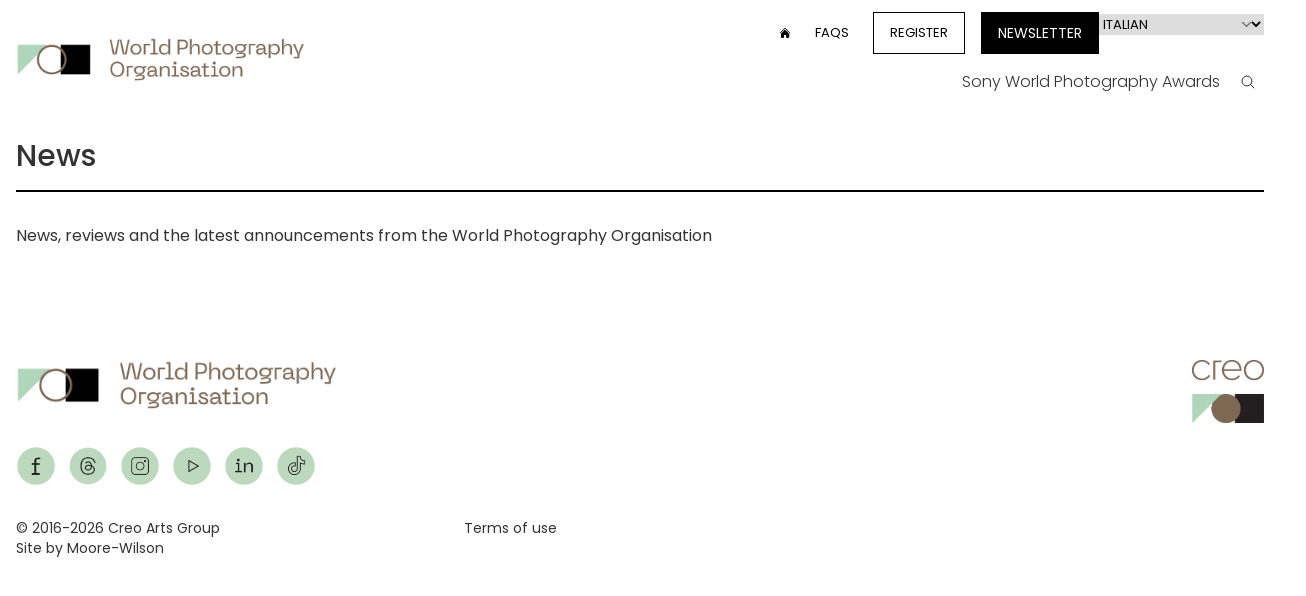

--- FILE ---
content_type: text/html; charset=UTF-8
request_url: https://www.worldphoto.org/it/blog/news?page=7
body_size: 7995
content:




<!DOCTYPE html>
<html lang="it" dir="ltr" prefix="og: https://ogp.me/ns#">

  <script>
    document.addEventListener('alpine:init', function() {
      // Store a global variable for getting the viewport dimensions

      Alpine.store('viewport', {
        width: window.innerWidth,
        height: window.innerHeight,
      });

      window.addEventListener('resize', () => {
        Alpine.store('viewport').width = window.innerWidth;
        Alpine.store('viewport').height = window.innerHeight;
      }); 
    });
  </script>

  <head>
    <meta charset="utf-8" />
<link rel="canonical" href="https://www.worldphoto.org/it/blog/news" />
<meta name="Generator" content="Drupal 10 (https://www.drupal.org)" />
<meta name="MobileOptimized" content="width" />
<meta name="HandheldFriendly" content="true" />
<meta name="viewport" content="width=device-width, initial-scale=1.0" />
<link rel="icon" href="/themes/custom/wpo/favicon.ico" type="image/vnd.microsoft.icon" />

    <title>| World Photography Organisation</title>
    <meta name="facebook-domain-verification" content="qv2mc9pyt4gyn1v9oifltoua758zpb" />
    <meta name="google-site-verification" content="9gdxs3JEzopbVcb8EQg8uM2CGXCIn3LU-JpgUPtiq8U" />
    <link rel="stylesheet" media="all" href="/sites/default/files/css/css_ugPkwdVjEyMwSehDU95Wc2bvvaORACv2-S-LaeOB_As.css?delta=0&amp;language=it&amp;theme=wpo&amp;include=eJw1x1EKgCAMANALqTtSzFxiTCdOM28fBf08eLs0gtBGRXZ44m0YS9xCkxpkFnhn_9lDWja6tFMGj0rmSjQVPl2WMJjMrAKRxSNb7YtTiQ992CZ4" />
<link rel="stylesheet" media="all" href="/sites/default/files/css/css_jWTdMbFytOcQ3uEMMfvqHCIGizIaBYEbB-QzbrV_mgw.css?delta=1&amp;language=it&amp;theme=wpo&amp;include=eJw1x1EKgCAMANALqTtSzFxiTCdOM28fBf08eLs0gtBGRXZ44m0YS9xCkxpkFnhn_9lDWja6tFMGj0rmSjQVPl2WMJjMrAKRxSNb7YtTiQ992CZ4" />

    <script type="application/json" data-drupal-selector="drupal-settings-json">{"path":{"baseUrl":"\/","pathPrefix":"it\/","currentPath":"blog\/news","currentPathIsAdmin":false,"isFront":false,"currentLanguage":"it","currentQuery":{"page":"7"}},"pluralDelimiter":"\u0003","gtag":{"tagId":"","consentMode":false,"otherIds":[],"events":[],"additionalConfigInfo":[]},"suppressDeprecationErrors":true,"ajaxPageState":{"libraries":"eJxVyEESwiAMQNELJeVInRRipAbSIVjs7dU6Lrr5M--LmSjPnSTIJyBXT7TS6zoLKFWZU7Mt2ajhK_wLb9YK-OGdS1jIGfbMw8PZqVh6KsPYLMS854jR7JF_Q9QWUvR-aK5yrtXxzpS4vQGXXD9d","theme":"wpo","theme_token":null},"ajaxTrustedUrl":{"form_action_p_pvdeGsVG5zNF_XLGPTvYSKCf43t8qZYSwcfZl2uzM":true},"gtm":{"tagId":null,"settings":{"data_layer":"dataLayer","include_environment":false},"tagIds":["GTM-WNTJZVQ"]},"lang_dropdown":{"lang-dropdown-form":{"key":"lang-dropdown-form"}},"user":{"uid":0,"permissionsHash":"a7f73afd63b5eb353f066505c532fa7ca21ee537ab7b63d38a690e5ce94d47c2"}}</script>
<script src="/sites/default/files/js/js_jvNcx8gUR9c9T7GdXWueIagMQelK_4wcola1_p1d4zU.js?scope=header&amp;delta=0&amp;language=it&amp;theme=wpo&amp;include=eJxVyEsOgCAMRdENUVmSqYAVrTwCxs_uVRIHTm5yrgCiod9YrDwx8nfHM5__uRrlJL0vyB5Hsq_oE40oqzkyrIt7dOSAJYY2RDGwUt0ujUnamitNgX0oN5I4M1c"></script>
<script src="/modules/contrib/google_tag/js/gtag.js?t8t7b4"></script>
<script src="/modules/contrib/google_tag/js/gtm.js?t8t7b4"></script>
<script src="/sites/default/files/js/js_54ikggJ_uZRRkadf8650Bb9OHbb0TPR8MpuMOxc0vN0.js?scope=header&amp;delta=3&amp;language=it&amp;theme=wpo&amp;include=eJxVyEsOgCAMRdENUVmSqYAVrTwCxs_uVRIHTm5yrgCiod9YrDwx8nfHM5__uRrlJL0vyB5Hsq_oE40oqzkyrIt7dOSAJYY2RDGwUt0ujUnamitNgX0oN5I4M1c"></script>

    <script defer src="https://cdn.jsdelivr.net/npm/alpinejs@3.x.x/dist/cdn.min.js"></script>
    <script src="https://cdn.jsdelivr.net/npm/@alpinejs/intersect@3.x.x/dist/cdn.min.js"></script>
    <script src="https://cdn.jsdelivr.net/npm/@alpinejs/collapse@3.x.x/dist/cdn.min.js"></script>

    <link rel="preconnect" href="https://fonts.googleapis.com">
    <link rel="preconnect" href="https://fonts.gstatic.com" crossorigin>
    <link href="https://fonts.googleapis.com/css2?family=Poppins:ital,wght@0,100;0,200;0,300;0,400;0,500;0,600;0,700;0,800;0,900;1,100;1,200;1,300;1,400;1,500;1,600;1,700;1,800;1,900&display=swap" rel="stylesheet">
    
    <script id="mcjs">!function(c,h,i,m,p){m=c.createElement(h),p=c.getElementsByTagName(h)[0],m.async=1,m.src=i,p.parentNode.insertBefore(m,p)}(document,"script","https://chimpstatic.com/mcjs-connected/js/users/909b96e2414058d2fa81cf4a4/a9d150545cec0393203da800c.js");</script>
    
    <style>
      [x-cloak] {
          display: none !important;
      }
    </style>

    <!-- Hotjar Tracking Code for https://www.worldphoto.org/ -->
    <script>
        (function(h,o,t,j,a,r){
            h.hj=h.hj||function(){(h.hj.q=h.hj.q||[]).push(arguments)};
            h._hjSettings={hjid:2280005,hjsv:6};
            a=o.getElementsByTagName('head')[0];
            r=o.createElement('script');r.async=1;
            r.src=t+h._hjSettings.hjid+j+h._hjSettings.hjsv;
            a.appendChild(r);
        })(window,document,'https://static.hotjar.com/c/hotjar-','.js?sv=');
    </script>

    <!-- Facebook Pixel Code -->
    <script>
      !function(f,b,e,v,n,t,s)
      {if(f.fbq)return;n=f.fbq=function(){n.callMethod?
      n.callMethod.apply(n,arguments):n.queue.push(arguments)};
      if(!f._fbq)f._fbq=n;n.push=n;n.loaded=!0;n.version='2.0';
      n.queue=[];t=b.createElement(e);t.async=!0;
      t.src=v;s=b.getElementsByTagName(e)[0];
      s.parentNode.insertBefore(t,s)}(window, document,'script',
      'https://connect.facebook.net/en_US/fbevents.js');
      fbq('init', '746055978761303');
      fbq('track', 'PageView');
    </script>
    <noscript><img height="1" width="1" style="display:none"
      src="https://www.facebook.com/tr?id=746055978761303&ev=PageView&noscript=1"
    /></noscript>
    <!-- End Facebook Pixel Code -->

    <!-- Meta Pixel Code -->
    <script>
    !function(f,b,e,v,n,t,s)
    {if(f.fbq)return;n=f.fbq=function(){n.callMethod?
    n.callMethod.apply(n,arguments):n.queue.push(arguments)};
    if(!f._fbq)f._fbq=n;n.push=n;n.loaded=!0;n.version='2.0';
    n.queue=[];t=b.createElement(e);t.async=!0;
    t.src=v;s=b.getElementsByTagName(e)[0];
    s.parentNode.insertBefore(t,s)}(window, document,'script',
    'https://connect.facebook.net/en_US/fbevents.js');
    fbq('init', '1717630385753057');
    fbq('track', 'PageView');
    </script>
    <noscript><img height="1" width="1" style="display:none"
    src="https://www.facebook.com/tr?id=1717630385753057&ev=PageView&noscript=1"
    /></noscript>
    <!-- End Meta Pixel Code -->

    <!-- Meta Pixel Code -->
    <script>
    !function(f,b,e,v,n,t,s)
    {if(f.fbq)return;n=f.fbq=function(){n.callMethod?
    n.callMethod.apply(n,arguments):n.queue.push(arguments)};
    if(!f._fbq)f._fbq=n;n.push=n;n.loaded=!0;n.version='2.0';
    n.queue=[];t=b.createElement(e);t.async=!0;
    t.src=v;s=b.getElementsByTagName(e)[0];
    s.parentNode.insertBefore(t,s)}(window,document,'script',
    'https://connect.facebook.net/en_US/fbevents.js');
    fbq('init', '1512799496091591');
    fbq('track', 'PageView');
    </script>
    <noscript>
    <img height="1" width="1"
    src="https://www.facebook.com/tr?id=1512799496091591&ev=PageView
    &noscript=1"/>
    </noscript>
    <!-- End Meta Pixel Code -->

    <!-- Global site tag (gtag.js) - Google Marketing Platform -->
    <script async src="https://www.googletagmanager.com/gtag/js?id=DC-6588635"></script>
    <script>
      window.dataLayer = window.dataLayer || [];
      function gtag(){dataLayer.push(arguments);}
      gtag('js', new Date());

      gtag('config', 'DC-6588635');
    </script>
    <!-- End of global snippet: Please do not remove -->

    <!-- Global site tag (gtag.js) - Google Ads: 954617167 -->
    <script async src="https://www.googletagmanager.com/gtag/js?id=AW-954617167"></script>
    <script>
      window.dataLayer = window.dataLayer || [];
      function gtag(){dataLayer.push(arguments);}
      gtag('js', new Date());

      gtag('config', 'AW-954617167');
    </script>

    <!-- Global site tag (gtag.js) - Google Analytics -->
    <script async src="https://www.googletagmanager.com/gtag/js?id=G-F3H54T3QV6"></script>
    <script>
      window.dataLayer = window.dataLayer || [];
      function gtag(){dataLayer.push(arguments);}
      gtag('js', new Date());

      gtag('config', 'G-F3H54T3QV6');
    </script>

    <!-- Google tag (gtag.js) -->
    <script async src="https://www.googletagmanager.com/gtag/js?id=AW-11012031692"></script>
    <script>
      window.dataLayer = window.dataLayer || [];
      function gtag(){dataLayer.push(arguments);}
      gtag('js', new Date());

      gtag('config', 'AW-11012031692');
    </script>

    <!-- Google tag (gtag.js) -->
    <script async src="https://www.googletagmanager.com/gtag/js?id=AW-11018032877"></script>
    <script>
      window.dataLayer = window.dataLayer || [];
      function gtag(){dataLayer.push(arguments);}
      gtag('js', new Date());

      gtag('config', 'AW-11018032877');
    </script>

    <!-- Google tag (gtag.js) -->
    <script async src="https://www.googletagmanager.com/gtag/js?id=AW-11017972606"></script>
    <script>
      window.dataLayer = window.dataLayer || [];
      function gtag(){dataLayer.push(arguments);}
      gtag('js', new Date());

      gtag('config', 'AW-11017972606');
    </script>

    <!-- Google tag (gtag.js) -->
    <script async src="https://www.googletagmanager.com/gtag/js?id=AW-11017900947"></script>
    <script>
      window.dataLayer = window.dataLayer || [];
      function gtag(){dataLayer.push(arguments);}
      gtag('js', new Date());

      gtag('config', 'AW-11017900947');
    </script>

    <!-- Google tag (gtag.js) -->
    <script async src="https://www.googletagmanager.com/gtag/js?id=AW-11017900602"></script>
    <script>
      window.dataLayer = window.dataLayer || [];
      function gtag(){dataLayer.push(arguments);}
      gtag('js', new Date());

      gtag('config', 'AW-11017900602');
    </script>

    <!-- Google tag (gtag.js) -->
    <script async src="https://www.googletagmanager.com/gtag/js?id=AW-11017899972"></script>
    <script>
      window.dataLayer = window.dataLayer || [];
      function gtag(){dataLayer.push(arguments);}
      gtag('js', new Date());

      gtag('config', 'AW-11017899972');
    </script>

    <!-- Google tag (gtag.js) -->
    <script async src="https://www.googletagmanager.com/gtag/js?id=AW-954617167">
    </script>
    <script>
      window.dataLayer = window.dataLayer || [];
      function gtag(){dataLayer.push(arguments);}
      gtag('js', new Date());

      gtag('config', 'AW-954617167');
    </script>

    <!-- TikTok Pixel Code Start --> 
    <script> 
      !function (w, d, t) { w.TiktokAnalyticsObject=t;var ttq=w[t]=w[t]||[];ttq.methods=["page","track","identify","instances","debug","on","off","once","ready","alias","group","enableCookie","disableCookie","holdConsent","revokeConsent","grantConsent"],ttq.setAndDefer=function(t,e){t[e]=function(){t.push([e].concat(Array.prototype.slice.call(arguments,0)))}};for(var i=0;i<ttq.methods.length;i++)ttq.setAndDefer(ttq,ttq.methods[i]);ttq.instance=function(t){for( var e=ttq._i[t]||[],n=0;n<ttq.methods.length;n++)ttq.setAndDefer(e,ttq.methods[n]);return e},ttq.load=function(e,n){var r="https://analytics.tiktok.com/i18n/pixel/events.js",o=n&&n.partner;ttq._i=ttq._i||{},ttq._i[e]=[],ttq._i[e]._u=r,ttq._t=ttq._t||{},ttq._t[e]=+new Date,ttq._o=ttq._o||{},ttq._o[e]=n||{};n=document.createElement("script") ;n.type="text/javascript",n.async=!0,n.src=r+"?sdkid="+e+"&lib="+t;e=document.getElementsByTagName("script")[0];e.parentNode.insertBefore(n,e)}; ttq.load('D3ICJERC77UF12BA1JDG'); ttq.page(); }(window, document, 'ttq'); 
    </script> 
    <!-- TikTok Pixel Code End -->    
  </head>
  <body class="path-blog pb-52 xl:pb-28 antialiased"
  
      
    x-data="{ fixedHeader: false }"
    :class="{'mt-[105px]': fixedHeader}">
        <noscript><iframe src="https://www.googletagmanager.com/ns.html?id=GTM-WNTJZVQ"
                  height="0" width="0" style="display:none;visibility:hidden"></iframe></noscript>

      <div class="dialog-off-canvas-main-canvas" data-off-canvas-main-canvas>
    

<div class="layout-container">

  

<div class="py-2 top-0 lg:pt-3 lg:pb-0 z-50 bg-white relative" :class="{
        'fixed w-full animate-reveal !pt-0': fixedHeader,
        'relative': !fixedHeader,
        '!sticky': $store.viewport.width <= 1024
    }" @scroll.window="if (window.scrollY === 0) fixedHeader = false">
    <div class="container mx-auto px-4 flex items-center" x-data="{ menuOpen: false }">
        <div class="flex-shrink-0">
            <a href="/">
                <img src="/themes/custom/wpo/assets/images/logos/creo-wpo-logo.png" alt="World Photography Organisation" class="w-72" loading="lazy" x-show="!fixedHeader">
                <img src="/themes/custom/wpo/assets/images/logos/creo-wpo-logo-small.png" alt="World Photography Organisation" class="w-16" loading="lazy" x-show="fixedHeader" style="display: none;">
            </a>
        </div>
        <div class="fixed z-10 top-0 left-0 w-full h-full bg-black/60" x-show="menuOpen" x-transition.opacity="" @click="menuOpen = false" style="display: none;"></div>
        <nav class="ml-auto lg:block" :class="{
                'fixed left-0 top-0 w-[80vw] h-screen overflow-y-scroll z-20 flex flex-col bg-white pt-4': menuOpen,
                'hidden': !menuOpen
            }">

            <div class="flex flex-col md:flex-row flex-wrap" x-intersect:leave="if ($store.viewport.width > 1024) fixedHeader = true">
                <a href="/" class="order-1 lg:hidden px-4">
                    <img src="/themes/custom/wpo/assets/images/logos/creo-wpo-logo-small.png" alt="World Photography Organisation" class="w-16" loading="lazy">
                </a>
                    <div :class="{'hidden': fixedHeader}" class="w-full lg:w-auto lg:ml-auto order-2 lg:order-1">
   
    <nav role="navigation" aria-labelledby="block-wpo-usermenu-2-menu" id="block-wpo-usermenu-2">
                                            
        <h2 class="visually-hidden" id="block-wpo-usermenu-2-menu">User menu</h2>
        

                            
              <ul class="items-center uppercase space-y-6 mt-6 bg-black text-white pb-2 pt-8 md:pb-8 px-4 order-3 lg:bg-white lg:text-black lg:flex lg:space-y-0 lg:space-x-6 lg:text-[13px] lg:mt-0 lg:p-0">
        <li>
        <a href="/">
            <svg viewBox="0 0 24 24" fill="currentColor" class="w-3 h-3">
                <path d="M11.47 3.84a.75.75 0 011.06 0l8.69 8.69a.75.75 0 101.06-1.06l-8.689-8.69a2.25 2.25 0 00-3.182 0l-8.69 8.69a.75.75 0 001.061 1.06l8.69-8.69z"></path>
                <path d="M12 5.432l8.159 8.159c.03.03.06.058.091.086v6.198c0 1.035-.84 1.875-1.875 1.875H15a.75.75 0 01-.75-.75v-4.5a.75.75 0 00-.75-.75h-3a.75.75 0 00-.75.75V21a.75.75 0 01-.75.75H5.625a1.875 1.875 0 01-1.875-1.875v-6.198a2.29 2.29 0 00.091-.086L12 5.43z"></path>
            </svg>
            <span class="visually-hidden">Home</span>  
        </a>
    </li>

    
        
        
                
        <li class="menu__item menu__item-- menu__item--level-1">
          
          <a href="/it/node/10562" class="menu__link menu__link-- menu__link--level-1" data-drupal-link-system-path="node/10562">FAQs</a>
              </li>
    
        
        
                
        <li class="menu__item menu__item-- menu__item--level-1">
          
          <a href="https://users.worldphoto.org/user" class="btn-bordered menu__link menu__link-- menu__link--level-1" target="_blank">Register</a>
              </li>
        </ul>
  



            </nav>
</div>
<div :class="{'hidden': fixedHeader}"  class="bg-black md:bg-transparent order-3 lg:order-2 md:px-4 pb-6 lg:p-0 pt-4 lg:pt-0">
    <nav role="navigation" aria-labelledby="block-wpo-languagedropdownswitchercontent-menu" id="block-wpo-languagedropdownswitchercontent" class="flex flex-col md:flex-row  gap-2 px-4 md:px-0 md:ml-4">
    
    <a href="/newsletter" class="btn-bordered bg-black text-white uppercase md:text-sm md:leading-6 flex items-center mb-4 md:mb-0">Newsletter</a>
                <form class="lang-dropdown-form lang_dropdown_form clearfix language_content" id="lang_dropdown_form_lang-dropdown-form" data-drupal-selector="lang-dropdown-form-2" action="/it/blog/news?page=7" method="post" accept-charset="UTF-8">
  <div class="js-form-item form-item form-type-select js-form-type-select form-item-lang-dropdown-select js-form-item-lang-dropdown-select form-no-label">
      <label for="edit-lang-dropdown-select" class="visually-hidden">Select your language</label>
        <select style="width:165px" class="lang-dropdown-select-element form-select" data-lang-dropdown-id="lang-dropdown-form" data-drupal-selector="edit-lang-dropdown-select" id="edit-lang-dropdown-select" name="lang_dropdown_select"><option value="en">English</option><option value="ja">Japanese</option><option value="zh-hans">Chinese, Simplified</option><option value="fr">French</option><option value="it" selected="selected">Italian</option><option value="es">Spanish</option><option value="ko">Korean</option><option value="zh-hant">Chinese, Traditional</option><option value="id">Indonesian</option><option value="de">German</option><option value="pt-pt">Portuguese, Portugal</option><option value="th">Thai</option><option value="vi">Vietnamese</option><option value="tr">Turkish</option></select>
        </div>
<input data-drupal-selector="edit-en" type="hidden" name="en" value="/blog/news?page=7" />
<input data-drupal-selector="edit-ja" type="hidden" name="ja" value="/ja/blog/news?page=7" />
<input data-drupal-selector="edit-zh-hans" type="hidden" name="zh-hans" value="/zh-hans/blog/news?page=7" />
<input data-drupal-selector="edit-fr" type="hidden" name="fr" value="/fr/blog/news?page=7" />
<input data-drupal-selector="edit-it" type="hidden" name="it" value="/it/blog/news?page=7" />
<input data-drupal-selector="edit-es" type="hidden" name="es" value="/es/blog/news?page=7" />
<input data-drupal-selector="edit-ko" type="hidden" name="ko" value="/ko/blog/news?page=7" />
<input data-drupal-selector="edit-zh-hant" type="hidden" name="zh-hant" value="/zh-hant/blog/news?page=7" />
<input data-drupal-selector="edit-id" type="hidden" name="id" value="/id/blog/news?page=7" />
<input data-drupal-selector="edit-de" type="hidden" name="de" value="/de/blog/news?page=7" />
<input data-drupal-selector="edit-pt-pt" type="hidden" name="pt-pt" value="/pt-pt/blog/news?page=7" />
<input data-drupal-selector="edit-th" type="hidden" name="th" value="/th/blog/news?page=7" />
<input data-drupal-selector="edit-vi" type="hidden" name="vi" value="/vi/blog/news?page=7" />
<input data-drupal-selector="edit-tr" type="hidden" name="tr" value="/tr/blog/news?page=7" />
<noscript><div><input data-drupal-selector="edit-submit" type="submit" id="edit-submit" name="op" value="Go" class="button js-form-submit form-submit inline-block p-2 px-4 transition duration-200 bg-mint-light text-white hover:bg-black hover:text-white" />
</div></noscript><input autocomplete="off" data-drupal-selector="form-s6m-wrq3ztnzfabm-1s-7i8gipv2ha0jtliaqywgl7i" type="hidden" name="form_build_id" value="form-s6M-WRQ3ztnzFAbm-1s-7I8GIPV2ha0jtlIAqYWGl7I" />
<input data-drupal-selector="edit-lang-dropdown-form" type="hidden" name="form_id" value="lang_dropdown_form" />

</form>

        </nav>
</div>
<div class="w-full order-1 lg:order-3 main-menu-block pt-12 lg:pt-0">
    <nav role="navigation" aria-labelledby="block-wpo-mainnav-menu">
                        
    <h2 class="visually-hidden" id="block-wpo-mainnav-menu">Main nav</h2>
    

                
  
  
            <div class="hidden lg:block">
      <ul class="font-light flex justify-end mt-2 space-x-1" >
        
          <li class="
        item-1 
        
        top-menu-item 
        group/top 
        
        
        
        
        ">


                  <a href="/it/sony-world-photography-awards" class="inline-flex lg:px-2 py-2" data-drupal-link-system-path="node/10361">Sony World Photography Awards</a>
        
        
        <div class=" 
          sub-menu group-hover/top:opacity-100 group-hover/top:visible 
           ">
              
  
            <ul class="container mx-auto font-normal flex justify-end space-x-4">
        
          <li class="
        item-1 
        
         
         
        px-2 py-4
        group/second relative
        
        
        ">


                  <a href="/it/sony-world-photography-awards" data-drupal-link-system-path="node/10361">Concorsi</a>
        
        
        <div class=" 
           
          absolute top-full bg-white/70 whitespace-nowrap p-4 pt-2 space-y-4 opacity-0 invisible transition duration-150 ease-in group-hover/second:opacity-100 group-hover/second:visible -left-2 ">
              
  
            <ul class="">
        
          <li class="
        item-1 
        
         
         
        
        
        
        
        ">


                  <a href="/it/sony-world-photography-awards/professional" data-drupal-link-system-path="node/11764">Professional competition</a>
        
              </li>
          <li class="
        item-2 
        
         
         
        
        
        
        
        ">


                  <a href="/it/sony-world-photography-awards/open" data-drupal-link-system-path="node/11765">Open competition</a>
        
              </li>
          <li class="
        item-3 
        
         
         
        
        
        
        
        ">


                  <a href="/it/sony-world-photography-awards/student" data-drupal-link-system-path="node/11777">Student competition</a>
        
              </li>
          <li class="
        item-4 
        
         
         
        
        
        
        
        ">


                  <a href="/it/sony-world-photography-awards/youth" data-drupal-link-system-path="node/11766">Youth competition</a>
        
              </li>
          <li class="
        item-5 
        
         
         
        
        
        
        
        ">


                  <a href="/it/node/13023" data-drupal-link-system-path="node/13023">National &amp; Regional Awards</a>
        
              </li>
          <li class="
        item-6 
        
         
         
        
        
        
        
        ">


                  <a href="/it/node/13051" data-drupal-link-system-path="node/13051">Alpha Female Award</a>
        
              </li>
            </ul>
    
        </div>
              </li>
          <li class="
        item-2 
        
         
         
        px-2 py-4
        
        
        
        ">


                  <a href="/it/sony-world-photography-awards/winners-galleries" data-drupal-link-system-path="sony-world-photography-awards/winners-galleries">Galleries</a>
        
              </li>
          <li class="
        item-3 
        
         
         
        px-2 py-4
        
        
        
        ">


                  <a href="/it/sony-world-photography-awards/outstanding-contribution-photography" data-drupal-link-system-path="node/10742">OCP</a>
        
              </li>
            </ul>
    
        </div>
              </li>
                  <li class="top-menu-item ">

            <a href="/it/search" class="inline-flex items-center lg:px-2 py-2 h-8 mt-1">
                <svg fill="none" viewBox="0 0 24 24" stroke-width="1.5" stroke="currentColor" class="w-4 h-4">
                    <path stroke-linecap="round" stroke-linejoin="round" d="M21 21l-5.197-5.197m0 0A7.5 7.5 0 105.196 5.196a7.5 7.5 0 0010.607 10.607z"></path>
                </svg>
                <span class="lg:hidden ml-2">Search</span>
                <span class="visually-hidden">Search</span>
            </a>
        </li>      
      </ul>
        </div>
  

              <div class="block lg:hidden">
      <ul class="font-light justify-end " data-level="0">
        

      <li class="
        item-1 
        top-menu-item 
        group/top 
        
        "
        x-data="{level_0_item_1: false}"
      >



                  <div class="flex items-center">
            
                  <a href="/it/sony-world-photography-awards" class="inline-flex py-2" data-drupal-link-system-path="node/10361">Sony World Photography Awards</a>
        
                  <svg fill="none" viewBox="0 0 24 24" stroke-width="1.5" stroke="currentColor" class="w-4 h-4 ml-auto transition duration-150 lg:hidden" :class="{'rotate-90': level_0_item_1 }" @click="level_0_item_1 = ! level_0_item_1">
              <path stroke-linecap="round" stroke-linejoin="round" d="M8.25 4.5l7.5 7.5-7.5 7.5"></path>
          </svg>
        </div>

        <div  x-show="level_0_item_1" x-collapse class=" 
          sub-menu lg:group-hover:opacity-100 lg:group-hover:visible 
          ">
            
              <ul class="container mx-auto font-normal" data-level="1" >
        

      <li class="
        item-1 
         
         
        py-2 px-2
        group/second relative"
        x-data="{level_1_item_1: false}"
      >



                  <div class="flex items-center">
            
                  <a href="/it/sony-world-photography-awards" data-drupal-link-system-path="node/10361">Concorsi</a>
        
                  <svg fill="none" viewBox="0 0 24 24" stroke-width="1.5" stroke="currentColor" class="w-4 h-4 ml-auto transition duration-150 lg:hidden" :class="{'rotate-90': level_1_item_1 }" @click="level_1_item_1 = ! level_1_item_1">
              <path stroke-linecap="round" stroke-linejoin="round" d="M8.25 4.5l7.5 7.5-7.5 7.5"></path>
          </svg>
        </div>

        <div  x-show="level_1_item_1" x-collapse class=" 
           
          sub-menu top-full whitespace-nowrap pt-2 space-y-4  transition duration-150 ease-in group-hover/second:opacity-100 group-hover/second:visible">
            
              <ul class="whitespace-nowrap pt-2 space-y-4 transition duration-150 ease-in" data-level="2">
        

      <li class="
        item-1 
         
         
        
        "
        x-data="{level_2_item_1: false}"
      >



            
                  <a href="/it/sony-world-photography-awards/professional" data-drupal-link-system-path="node/11764">Professional competition</a>
        
              </li>
    

      <li class="
        item-2 
         
         
        
        "
        x-data="{level_2_item_2: false}"
      >



            
                  <a href="/it/sony-world-photography-awards/open" data-drupal-link-system-path="node/11765">Open competition</a>
        
              </li>
    

      <li class="
        item-3 
         
         
        
        "
        x-data="{level_2_item_3: false}"
      >



            
                  <a href="/it/sony-world-photography-awards/student" data-drupal-link-system-path="node/11777">Student competition</a>
        
              </li>
    

      <li class="
        item-4 
         
         
        
        "
        x-data="{level_2_item_4: false}"
      >



            
                  <a href="/it/sony-world-photography-awards/youth" data-drupal-link-system-path="node/11766">Youth competition</a>
        
              </li>
    

      <li class="
        item-5 
         
         
        
        "
        x-data="{level_2_item_5: false}"
      >



            
                  <a href="/it/node/13023" data-drupal-link-system-path="node/13023">National &amp; Regional Awards</a>
        
              </li>
    

      <li class="
        item-6 
         
         
        
        "
        x-data="{level_2_item_6: false}"
      >



            
                  <a href="/it/node/13051" data-drupal-link-system-path="node/13051">Alpha Female Award</a>
        
              </li>
              </ul>
    
        </div>
              </li>
    

      <li class="
        item-2 
         
         
        py-2 px-2
        "
        x-data="{level_1_item_2: false}"
      >



            
                  <a href="/it/sony-world-photography-awards/winners-galleries" data-drupal-link-system-path="sony-world-photography-awards/winners-galleries">Galleries</a>
        
              </li>
    

      <li class="
        item-3 
         
         
        py-2 px-2
        "
        x-data="{level_1_item_3: false}"
      >



            
                  <a href="/it/sony-world-photography-awards/outstanding-contribution-photography" data-drupal-link-system-path="node/10742">OCP</a>
        
              </li>
              </ul>
    
        </div>
              </li>
                  <li class="top-menu-item ">
            <a href="/it/search" class="inline-flex items-center lg:px-2 py-2 h-8 mt-1">
                <svg fill="none" viewBox="0 0 24 24" stroke-width="1.5" stroke="currentColor" class="w-4 h-4">
                    <path stroke-linecap="round" stroke-linejoin="round" d="M21 21l-5.197-5.197m0 0A7.5 7.5 0 105.196 5.196a7.5 7.5 0 0010.607 10.607z"></path>
                </svg>
                <span class="ml-2 ">Search</span>
            </a>
        </li>
          </ul>
        </div>
  






        </nav>

</div>

            </div>            
        </nav>

        <div class="lg:hidden ml-auto z-30 relative pl-2">
            <button class="toggle-btn" @click="menuOpen = !menuOpen" :class="{ 'is-active': menuOpen }">
                <span></span>
                <span class="visually-hidden">Burger menu</span>    
            </button>
        </div>
    </div>
</div>



    <main class="">
      <a id="main-content" tabindex="-1"></a>        <div class="test-banner">
                </div>
      <div class="container px-4">
                            <div>
    <div data-drupal-messages-fallback class="hidden"></div>

  </div>


          
                
              </div>
      <div class="container mx-auto px-4 flex flex-wrap lg:flex-nowrap mt-8">



                  <div class="main-content w-full mb-8">
              <div>
    <div id="block-wpo-pagetitle">
  
    
      
 
	<div class="w-full">
    	<h1 class="text-3xl border-b-2 border-black pb-4 mb-8">News</h1>
    </div>


  </div>
<div id="block-wpo-content">
  
    
      <div class="views-element-container"><div class="js-view-dom-id-2e30083912cc5b72ba590b7673c4d61c8f7d5b9ad2128e09f70c114348daa848">
  
  
  

  
  
  <div class="views-element-container"><div class="js-view-dom-id-fa1e318ac1fb1da36d3798ebd6e5b78839c8c403ebe207704d5c9227725b82f5">
  
  
  

  
  
  

      <div class="views-row"><div class="views-field views-field-description__value mb-8"><span class="field-content"><p>News, reviews and the latest announcements from the World Photography Organisation</p></span></div></div>

    

  
  

  
  
</div>
</div>


    

  
  

  
  
</div>
</div>

  </div>

  </div>

          </div>
        
      </div>

      
      
          </main>


  <footer class="pt-12 pb-4">
    <div class="container mx-auto px-4 flex flex-wrap text-sm">
        <div class="lg:w-1/2">
            <a href="/" class="inline-block">
                <img src="/themes/custom/wpo/assets/images/logos/creo-wpo-logo.png" alt="World Photography Organisation" class="w-80" loading="lazy">
            </a>

            <ul class="flex space-x-3 my-8">
                <li>
                    <a href="https://www.facebook.com/WorldPhotographyOrganisation" target="_blank" rel="nofollow">
                        <img src="/themes/custom/wpo/assets/images/social/creo_social_facebook.png" alt="Facebook" loading="lazy" class="w-10">
                    </a>
                </li>
                <li>
                    <a href="https://www.threads.com/@worldphotoorg" target="_blank" rel="nofollow">
                        <img src="/themes/custom/wpo/assets/images/social/creo_social_threads.png" alt="Threads" loading="lazy" class="w-10">
                    </a>
                </li>
                <li>
                    <a href="https://www.instagram.com/worldphotoorg" target="_blank" rel="nofollow">
                        <img src="/themes/custom/wpo/assets/images/social/creo_social_instagram.png" alt="Instagram" loading="lazy" class="w-10">
                    </a>
                </li>
                <li>
                    <a href="https://www.youtube.com/user/WorldPhotoOrg" target="_blank" rel="nofollow">
                        <img src="/themes/custom/wpo/assets/images/social/creo_social_youtube.png" alt="YouTube" loading="lazy" class="w-10">
                    </a>
                </li>
                <li>
                    <a href="https://www.linkedin.com/company/world-photography-organisation" target="_blank" rel="nofollow">
                        <img src="/themes/custom/wpo/assets/images/social/creo_social_linkedin.png" alt="LinkedIn" loading="lazy" class="w-10">
                    </a>
                </li>
                <li>
                    <a href="https://www.tiktok.com/@worldphotoorg" target="_blank" rel="nofollow">
                        <img src="/themes/custom/wpo/assets/images/social/creo_social_tiktok.png" alt="TikTok" loading="lazy" class="w-10">
                    </a>
                </li>
            </ul>
        </div>

        <div class="order-3 w-2/5 lg:w-1/2 lg:order-2">
            <a href="/">
                <img src="/themes/custom/wpo/assets/images/logos/creo-LOGO.png" alt="World Photography Organisation" class="w-[4.5rem] lg:ml-auto" loading="lazy">
            </a>
        </div>

        <div class="order-4 text-right w-3/5 lg:order-3 lg:text-left lg:w-1/3">
            <p>&copy; 2016-2026 Creo Arts Group<br>
            <a href="http://www.m-w.co.uk/" target="_blank">Site by Moore-Wilson</a></p>
        </div>

        <div class="order-2 lg:order-4 md:ml-8 lg:flex lg:flex-1">            
            <div class="w-full">
                  <div>
    <nav role="navigation" aria-labelledby="block-wpo-footer-menu" id="block-wpo-footer">
            
  <h2 class="visually-hidden" id="block-wpo-footer-menu">Footer</h2>
  

        
              <ul class="w-full columns-2 mb-8 space-y-4 justify-between lg:space-y-0 lg:my-0 lg:flex lg:space-x-3 lg:flex-1">
              <li>
        <a href="/it/terms-conditions" data-drupal-link-system-path="node/10383">Terms of use</a>
              </li>
        </ul>
  


  </nav>

  </div>

            </div>
        </div>          
    </div>
</footer>
</div>
  </div>

    
    <script src="/sites/default/files/js/js_CAgr6nkjeZoGhIRCvXBvpURmHrBV8OEnjc4eEd4FMSE.js?scope=footer&amp;delta=0&amp;language=it&amp;theme=wpo&amp;include=eJxVyEsOgCAMRdENUVmSqYAVrTwCxs_uVRIHTm5yrgCiod9YrDwx8nfHM5__uRrlJL0vyB5Hsq_oE40oqzkyrIt7dOSAJYY2RDGwUt0ujUnamitNgX0oN5I4M1c"></script>
<script src="https://cc.cdn.civiccomputing.com/9/cookieControl-9.x.min.js?v=1"></script>
<script src="/sites/default/files/js/js_6tb2yixxb5OfEmhSae-2BcqjUnP93JwbygMvimYZFCE.js?scope=footer&amp;delta=2&amp;language=it&amp;theme=wpo&amp;include=eJxVyEsOgCAMRdENUVmSqYAVrTwCxs_uVRIHTm5yrgCiod9YrDwx8nfHM5__uRrlJL0vyB5Hsq_oE40oqzkyrIt7dOSAJYY2RDGwUt0ujUnamitNgX0oN5I4M1c"></script>
<script src="/themes/custom/wpo/scripts/photofairs-photoswipe.js?t8t7b4" type="module"></script>

  </body>
</html>
